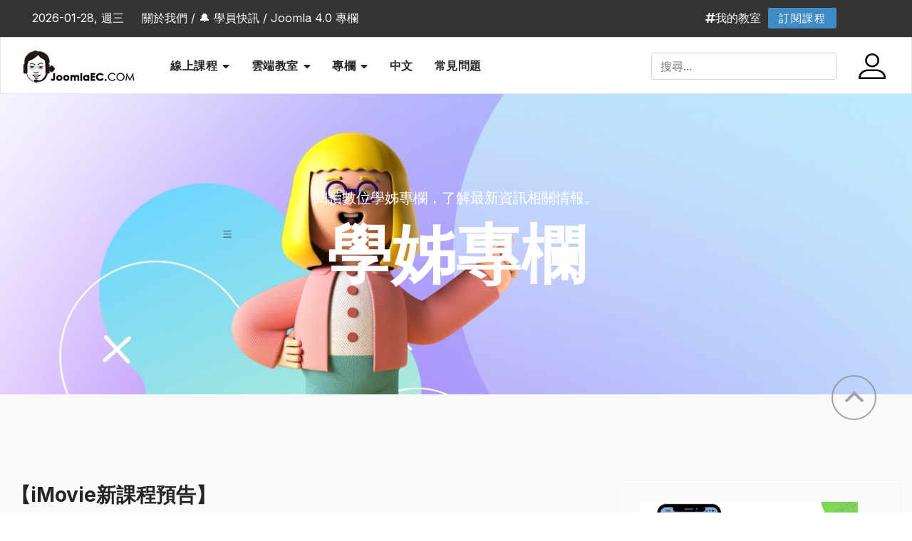

--- FILE ---
content_type: text/html; charset=utf-8
request_url: https://joomlaec.com/%E5%AD%B8%E5%A7%8A%E5%B0%88%E6%AC%84/%E3%80%90imovie%E6%96%B0%E8%AA%B2%E7%A8%8B%E9%A0%90%E5%91%8A%E3%80%91.html
body_size: 60870
content:

<!doctype html>
<html prefix="og: http://ogp.me/ns#" lang="zh-tw" dir="ltr">
    <head>
	<!-- Optimised with Easy Frontend SEO Free - Kubik-Rubik Joomla! Extensions - https://kubik-rubik.de/efseo-easy-frontend-seo -->
        <meta charset="utf-8">
        <meta name="viewport" content="width=device-width, initial-scale=1, shrink-to-fit=no">
        <link rel="canonical" href="https://joomlaec.com/%E5%AD%B8%E5%A7%8A%E5%B0%88%E6%AC%84/%E3%80%90imovie%E6%96%B0%E8%AA%B2%E7%A8%8B%E9%A0%90%E5%91%8A%E3%80%91.html">
        <base href="https://joomlaec.com/%E5%AD%B8%E5%A7%8A%E5%B0%88%E6%AC%84/%E3%80%90imovie%E6%96%B0%E8%AA%B2%E7%A8%8B%E9%A0%90%E5%91%8A%E3%80%91.html" />
	<meta http-equiv="content-type" content="text/html; charset=utf-8" />
	<meta name="keywords" content="&amp;amp, nbsp, 很開心，新課程imovie即將開始，在課程中除了介紹剪輯流程操作，更會進階介紹圖卡與影片圖層的運用，大家期待我們新的影音課程嗎, 需要具備的背景知識, 數位學姊頻道熱烈訂閱中" />
	<meta name="author" content="數位學姊" />
	<meta name="robots" content="index, follow" />
	<meta name="twitter:card" content="summary" />
	<meta property="og:type" content="article" />
	<meta property="og:url" content="https://joomlaec.com/%E5%AD%B8%E5%A7%8A%E5%B0%88%E6%AC%84/%E3%80%90imovie%E6%96%B0%E8%AA%B2%E7%A8%8B%E9%A0%90%E5%91%8A%E3%80%91.html" />
	<meta property="og:title" content="【iMovie新課程預告】 - JoomlaEC 線上影音教學" />
	<meta property="og:description" content="&amp;amp;nbsp; 課前資訊 需要準備的工具/軟體（若購買課程前不清楚版本是否支援，請先留言與我們確認。） 電腦環境 macOS 版 iMovie 10.1.2（如有版本或軟體上的不了解，都可以留言詢問） 提供您可以下載免費官方Apple iMovie全套系列軟體，https://www.apple.com/tw/imovie/ 如果在安裝程式或下載有問題，都可以留言詢問 需要具備的背景知識 本課程是針對完全沒有基礎的人所規劃的，從零開始學習iMovie，一步一步認識影片後製步驟與熟悉iMovie各工具的操作運用。 &amp;amp;nbsp;..." />
	<meta name="description" content="&amp;amp;nbsp; 課前資訊 需要準備的工具/軟體（若購買課程前不清楚版本是否支援，請先留言與我們確認。） 電腦環境 macOS 版 iMovie 10.1.2（如有版本或軟體上的不了解，都可以留言詢問） 提供您可以下載免費官方Apple iMovie全套系列軟體，https://www.apple.com/tw/imovie/ 如果在安裝程式或下載有問題，都可以留言詢問 需要具備的背景知識 本課程是針對完全沒有基礎的人所規劃的，從零開始學習iMovie，一步一步認識影片後製步驟與熟悉iMovie各工具的操作運用。 &amp;amp;nbsp;..." />
	<meta name="generator" content="joomlaec" />
	<title>【iMovie新課程預告】 - JoomlaEC 線上影音教學</title>
	<link href="/images/favicon-152.png" rel="shortcut icon" type="image/vnd.microsoft.icon" />
	<link href="https://joomlaec.com/component/search/?Itemid=1281&amp;layout=blog&amp;catid=184&amp;id=421&amp;format=opensearch" rel="search" title="搜尋 JoomlaEC 線上學習網" type="application/opensearchdescription+xml" />
	<link href="https://joomlaec.com/學姊專欄/【imovie新課程預告】.html" rel="canonical" />
	<link href="/plugins/system/plg_scroll2top/assets/css/plg_scroll2top.css" rel="stylesheet" type="text/css" />
	<link href="/plugins/system/plg_scroll2top/assets/css/ionicons.min.css" rel="stylesheet" type="text/css" />
	<link href="https://cdn.jsdelivr.net/npm/simple-line-icons@2.4.1/css/simple-line-icons.css" rel="stylesheet" type="text/css" />
	<link href="/components/com_k2/css/k2.css?v=2.10.3&b=20200429" rel="stylesheet" type="text/css" />
	<link href="/plugins/system/jce/css/content.css?aa754b1f19c7df490be4b958cf085e7c" rel="stylesheet" type="text/css" />
	<link href="//fonts.googleapis.com/css?family=Open+Sans:100,100i,300,300i,400,400i,500,500i,700,700i,900,900i&amp;display=swap&amp;subset=cyrillic" rel="stylesheet" type="text/css" />
	<link href="//fonts.googleapis.com/css?family=Inter:100,100i,300,300i,400,400i,500,500i,700,700i,900,900i&amp;display=swap&amp;subset=cyrillic" rel="stylesheet" type="text/css" />
	<link href="/templates/edulif/css/bootstrap.min.css" rel="stylesheet" type="text/css" />
	<link href="/templates/edulif/css/font-awesome.min.css" rel="stylesheet" type="text/css" />
	<link href="/templates/edulif/css/fa-v4-shims.css" rel="stylesheet" type="text/css" />
	<link href="/templates/edulif/css/template.css" rel="stylesheet" type="text/css" />
	<link href="/templates/edulif/css/presets/preset3.css" rel="stylesheet" type="text/css" />
	<link href="/templates/edulif/css/custom.css" rel="stylesheet" type="text/css" />
	<link href="/components/com_sppagebuilder/assets/css/font-awesome-5.min.css?f7a307d5d6b1748af3468afbea376c25" rel="stylesheet" type="text/css" />
	<link href="/components/com_sppagebuilder/assets/css/font-awesome-v4-shims.css?f7a307d5d6b1748af3468afbea376c25" rel="stylesheet" type="text/css" />
	<link href="/components/com_sppagebuilder/assets/css/animate.min.css?f7a307d5d6b1748af3468afbea376c25" rel="stylesheet" type="text/css" />
	<link href="/components/com_sppagebuilder/assets/css/sppagebuilder.css?f7a307d5d6b1748af3468afbea376c25" rel="stylesheet" type="text/css" />
	<link href="/media/plg_sociallogin_facebook/css/button.css" rel="stylesheet" type="text/css" />
	<link href="/media/plg_sociallogin_google/css/button.css" rel="stylesheet" type="text/css" />
	<style type="text/css">

		.snip1452.custom:hover,.scrollToTop.snip1452.custom:hover [class^="fa-"]::before,.scrollToTop.snip1452.custom:hover [class*="fa-"]::before{color: #ffffff;}
		.snip1452.custom:hover:after{border-color: #ffffff;}
		.scrollToTop{right: 20px;bottom: 100px;}
		.sppb-btn, .course-lessons .card, .user-reviews .reviewers-name,  .review-message, .user-reviews  .sppb-meta-date, .btn-primary, .splms-teacher-website, .splms-education-institute-meta, .splms-courses-filters-top, .lesson a{font-family: 'Open Sans', sans-serif;}
/* fix akeeba sociallogin facebook button */
.akeeba-sociallogin-link-button-facebook, .akeeba-sociallogin-unlink-button-facebook, .akeeba-sociallogin-button-facebook {
    padding: 8px !important;
}

#gotop_sub span{
    font-size: 13px;
}
#gotop_sub .btn{
    color: #fff;
    background-color: #ff5760;
    margin: 5px 0 5px 0;
    padding: 0px 10px 0px 10px;
    line-height: 30px;
    border: 1px #ff5760 solid;
    border-radius: 5px;
    text-decoration: none;
}
#gotop_sub .btn:hover {
  border-color: #fff;
  background-color: #4448e0;
  letter-spacing: 3px !important;
}
.launch-demo-button .btn-primary {
    line-height: 47px;
    border-radius: 2px;
    font-size: 14px;
    font-weight: 600;
    letter-spacing: 1.3px;
    color: #fff;
    padding: 0 25px;
    text-transform: uppercase;
    background-image: linear-gradient(286deg, #00d3a7, #02c0d0);
    background-color: transparent;
    border-color: transparent;
}
.launch-demo-button .btn-primary:hover {
  color: #fff;
  background-image: linear-gradient(286deg, #02c0d0, #00d3a7);
  border-radius: 2px;
  background-color: transparent;
  border-color: transparent;
}

.btn-subscribe {
    line-height: 32px;
    border-radius: 2px;
    font-size: 15px;
    /*font-weight: 600;*/
    letter-spacing: 1.5px;
    color: #fff;
    padding: 5px 15px;
    margin: 5px 0;
    text-transform: uppercase;
    background-image: linear-gradient(286deg, #3e8bc5, #3e8bc5);
    background-color: transparent;
    border-color: transparent;
}
.btn-subscribe:hover {
  color: #fff;
  background-image: linear-gradient(286deg, #21669a, #3d76a0);
  border-radius: 2px;
  background-color: transparent;
  border-color: transparent;
}

.sp-custom-login.sp-mod-login .info-text img {
  height: 36px;
}

.badge {
    display: inline-block;
    min-width: 10px;
    padding: 3px 7px;
    font-size: 14px;
    font-weight: bold;
    color: #fff;
    line-height: 1;
    vertical-align: baseline;
    white-space: nowrap;
    text-align: center;
    background-color: #777;
    border-radius: 10px;
}
#sp-top-bar {
  font-size: 1rem;
}

.fss_main h1{
    font-size: 22px;
}
.fss_main h2{
    font-size: 18px;
}
.fss_view_announce h2{
   font-size: 25px;
}
.fss_main .media-body h4{
    font-size: 16px;
}
#sp-component h1{
    font-size: 28px;
}
.fss_main td.fss_ticket_row{
    font-size: 13px;
}
.fss_main .control-label{
    font-size: 13px;
}
.fss_main .fileinput-button{
    color: #23cf5f;
    border: 1px solid #23cf5f;
    border-radius: 4px;
    transition: all .15s ease-in-out;
}
.fss_main .fileinput-button:hover{
    color: #fff;
    border: 1px solid transparent;
    background-color: #23cf5f;
}body{font-family: 'Inter', sans-serif;font-size: 16px;font-weight: 400;}
h2{font-family: 'Arial', sans-serif;font-size: 40px;font-weight: 700;}
h3{font-family: 'Arial', sans-serif;font-size: 20px;}
.sp-megamenu-parent > li > a, .sp-megamenu-parent > li > span, .sp-megamenu-parent .sp-dropdown li.sp-menu-item > a{font-family: 'Arial', sans-serif;font-size: 16px;font-weight: 600;}
@media (max-width:767px){.sp-megamenu-parent > li > a, .sp-megamenu-parent > li > span, .sp-megamenu-parent .sp-dropdown li.sp-menu-item > a{font-size: 13px;}
}
#sp-bottom, #sp-bottom-top{font-family: 'Arial', sans-serif;}
.logo-image {height:45px;}.logo-image-phone {height:45px;}#sp-top-bar{ background-color:#343434;color:#ffffff;padding:10px 25px 10px 25px; }#sp-top-bar a{color:#ffffff;}#sp-top-bar a:hover{color:#ffffff;}#sp-section-3{ color:#ffffff; }#sp-bottom-top2{ margin:0px 10px 0px 10px; }
#goog-gt-tt {display:none !important;}
.goog-te-banner-frame {display:none !important;}
.goog-te-menu-value:hover {text-decoration:none !important;}
body {top:0 !important;}
#google_translate_element2 {display:none!important;}

	</style>
	<script type="application/json" class="joomla-script-options new">{"csrf.token":"98d59a572defb3fc4c7293cd47cb790f","system.paths":{"root":"","base":""},"system.keepalive":{"interval":1740000,"uri":"\/component\/ajax\/?format=json"}}</script>
	<script src="/media/jui/js/jquery.min.js?4bd5f61e0c1b4efcf5386d260d43c95b" type="text/javascript"></script>
	<script src="/media/jui/js/jquery-noconflict.js?4bd5f61e0c1b4efcf5386d260d43c95b" type="text/javascript"></script>
	<script src="/media/jui/js/jquery-migrate.min.js?4bd5f61e0c1b4efcf5386d260d43c95b" type="text/javascript"></script>
	<script src="/media/k2/assets/js/k2.frontend.js?v=2.10.3&b=20200429&sitepath=/" type="text/javascript"></script>
	<script src="/media/system/js/caption.js?4bd5f61e0c1b4efcf5386d260d43c95b" type="text/javascript"></script>
	<script src="/media/system/js/core.js?4bd5f61e0c1b4efcf5386d260d43c95b" type="text/javascript"></script>
	<script src="/templates/edulif/js/popper.min.js" type="text/javascript"></script>
	<script src="/templates/edulif/js/bootstrap.min.js" type="text/javascript"></script>
	<script src="/templates/edulif/js/main.js" type="text/javascript"></script>
	<script src="/components/com_sppagebuilder/assets/js/jquery.parallax.js?f7a307d5d6b1748af3468afbea376c25" type="text/javascript"></script>
	<script src="/components/com_sppagebuilder/assets/js/sppagebuilder.js?f7a307d5d6b1748af3468afbea376c25" defer="defer" type="text/javascript"></script>
	<!--[if lt IE 9]><script src="/media/system/js/polyfill.event.js?4bd5f61e0c1b4efcf5386d260d43c95b" type="text/javascript"></script><![endif]-->
	<script src="/media/system/js/keepalive.js?4bd5f61e0c1b4efcf5386d260d43c95b" type="text/javascript"></script>
	<script type="text/javascript">

		var j2storeURL = 'https://joomlaec.com/';
		var e_mailit_config = {display_counter:true,combine_counters:false,FB_appId:'354062935363982',follow_services:{'Facebook':'joomlaec','YouTube_2':'UCt8NIbWyLOoSFue9KKYqQmA'},thanks_message:'追蹤我們!',text_display:'更多',mobile_bar:false,after_share_dialog:false,display_ads:false,hover_pinit:false,popup:true,open_on:'onclick',notrack:true,headline:[],emailit_branding:false,'mobileServices':'Facebook,Line,Skype,Twitter,Copy_Link,EMAILiT'};(function() {	var b=document.createElement('script');	
                                b.type='text/javascript';b.async=true;
	
                                b.src='//www.e-mailit.com/widget/menu3x/js/button.js';
	
                                var c=document.getElementsByTagName('head')[0];	c.appendChild(b) })()
jQuery(function($){ initTooltips(); $("body").on("subform-row-add", initTooltips); function initTooltips (event, container) { container = container || document;$(container).find(".hasTooltip").tooltip({"html": true,"container": "body"});} });jQuery(window).on('load',  function() {
				new JCaption('img.caption');
			});;(function ($) {
	$.ajaxSetup({
		headers: {
			'X-CSRF-Token': Joomla.getOptions('csrf.token')
		}
	});
})(jQuery);template="edulif";
	</script>
	<!-- Start: Google Structured Data -->
            
<script type="application/ld+json">
{
    "@context": "https://schema.org",
    "@type": "BreadcrumbList",
    "itemListElement": [
        {
            "@type": "ListItem",
            "position": 1,
            "name": "Home",
            "item": "https://joomlaec.com/"
        },
        {
            "@type": "ListItem",
            "position": 2,
            "name": "學姊專欄",
            "item": "https://joomlaec.com/學姊專欄.html"
        },
        {
            "@type": "ListItem",
            "position": 3,
            "name": "【iMovie新課程預告】",
            "item": "https://joomlaec.com/%E5%AD%B8%E5%A7%8A%E5%B0%88%E6%AC%84/%E3%80%90imovie%E6%96%B0%E8%AA%B2%E7%A8%8B%E9%A0%90%E5%91%8A%E3%80%91.html"
        }
    ]
}
</script>

<script type="application/ld+json">
{
    "@context": "https://schema.org",
    "@type": "Article",
    "mainEntityOfPage": {
        "@type": "WebPage",
        "@id": "https://joomlaec.com/%E5%AD%B8%E5%A7%8A%E5%B0%88%E6%AC%84/%E3%80%90imovie%E6%96%B0%E8%AA%B2%E7%A8%8B%E9%A0%90%E5%91%8A%E3%80%91.html"
    },
    "headline": "【iMovie新課程預告】",
    "description": "&lt;p&gt;很開心，新課程iMovie即將開始，在課程中除了介紹剪輯流程操作，更會進階介紹圖卡與影片圖層的運用，大家期待我們新的影音課程嗎?希望新的課程能幫助大家更了解剪輯軟體的操作，只要跟著我們的腳步，每個人都能剪出自己的專業影片哦!&lt;/p&gt; &lt;p&gt;&lt;/p&gt;",
    "image": {
        "@type": "ImageObject",
        "url": "https://joomlaec.com/images/digitalk/blog/900-500-01.jpg"
    },
    "author": {
        "@type": "Person",
        "name": "數位學姊"
    },
    "publisher": {
        "@type": "Organization",
        "name": "JoomlaEC 線上學習網",
        "logo": {
            "@type": "ImageObject",
            "url": "https://joomlaec.com/images/logo-joomlaec.png"
        }
    },
    "datePublished": "2018-12-04T15:06:18+08:00",
    "dateCreated": "2018-12-04T15:06:18+08:00",
    "dateModified": "2019-01-31T19:03:21+08:00"
}
</script>
            <!-- End: Google Structured Data -->
<!-- Google tag (gtag.js) -->
<script async src="https://www.googletagmanager.com/gtag/js?id=G-0GBGSM3FV4"></script>
<script>
  window.dataLayer = window.dataLayer || [];
  function gtag(){dataLayer.push(arguments);}
  gtag('js', new Date());

  gtag('config', 'G-0GBGSM3FV4');
</script>
    </head>
    <body class="site helix-ultimate com-content view-article layout-blog task-none itemid-1281 zh-tw ltr sticky-header layout-fluid offcanvas-init offcanvs-position-left">
    
    <div class="body-wrapper">
        <div class="body-innerwrapper">
                        <section id="sp-top-bar"><div class="row"><div id="sp-top1" class="col-lg-9 "><div class="sp-column "><div class="sp-module "><div class="sp-module-content">
<div id="sp-team110" class="sp-date ">
    <div class="row-fluid">
    	<div class="sp-date-wrapper">
    		<span>
	    	2026-01-28, 週三	     	</span>
	     </div>
    </div><!--/.row-fluid-->
</div></div></div><div class="sp-module "><div class="sp-module-content">

<div class="custom"  >
	<div id="gotop_sub">&nbsp;<a title="About Us" class="top-ann-links" href="/about/joomlaec.html">關於我們</a>&nbsp;/&nbsp;<a class="top-ann-links" href="/announce.html">🔔 學員快訊</a>&nbsp;/&nbsp;<a class="top-ann-links" href="/blog/joomla4.html">Joomla 4.0 專欄</a></div></div>
</div></div></div></div><div id="sp-top2" class="col-lg-3 "><div class="sp-column "><div class="sp-module top-register-button"><div class="sp-module-content">

<div class="customtop-register-button"  >
	<div><a title="我的教室" href="/my-classroom.html"><i class="fa fa-hashtag" aria-hidden="true"></i>我的教室</a>&nbsp;&nbsp;<a class="btn-subscribe" title="訂閱課程" href="/courses.html">訂閱課程</a></div></div>
</div></div></div></div></div></section><header id="sp-header"><div class="row"><div id="sp-logo" class="col-7 col-md-3 col-lg-2 "><div class="sp-column "><a id="offcanvas-toggler" aria-label="導覽" class="offcanvas-toggler-left d-block d-lg-none" href="#"><span class="fa fa-bars" aria-hidden="true" title="導覽"></span></a><div class="logo"><a href="/"><img class="logo-image d-none d-lg-inline-block" src="/images/logo-joomlaec.png" alt="JoomlaEC 線上學習網"><img class="logo-image-phone d-inline-block d-lg-none" src="/images/logo-joomlaec.png" alt="JoomlaEC 線上學習網"></a></div></div></div><div id="sp-menu" class="col-2 col-md-7 col-lg-6 d-none d-sm-none d-md-none d-lg-block"><div class="sp-column "><nav class="sp-megamenu-wrapper" role="navigation"><ul class="sp-megamenu-parent menu-animation-fade-down d-none d-lg-block"><li class="sp-menu-item"></li><li class="sp-menu-item sp-has-child"><a  href="/courses.html" >線上課程</a><div class="sp-dropdown sp-dropdown-main sp-menu-right" style="width: 240px;"><div class="sp-dropdown-inner"><ul class="sp-dropdown-items"><li class="sp-menu-item sp-has-child"><a  href="/courses/joomla-categories/gurupcategs/view.html" >Joomla架站課程</a><div class="sp-dropdown sp-dropdown-sub sp-menu-right" style="width: 240px;"><div class="sp-dropdown-inner"><ul class="sp-dropdown-items"><li class="sp-menu-item"><a  href="/courses/joomla-categories/joomla/gurupcategs/view.html" >Joomla</a></li><li class="sp-menu-item"><a  href="/courses/joomla-categories/extensions/gurupcategs/view.html" >擴充套件 Extensions</a></li><li class="sp-menu-item"><a  href="/courses/joomla-categories/business/gurupcategs/view.html" >商業與公司網站</a></li><li class="sp-menu-item"><a  href="/courses/joomla-categories/shopping/gurupcategs/view.html" >線上購物網站</a></li><li class="sp-menu-item"><a  href="/video-classroom.html" >影音教室</a></li><li class="sp-menu-item"><a  href="/courses/joomla-categories/web-notes/gurupcategs/view.html" >網站工作筆記</a></li><li class="sp-menu-item"><a  href="/courses/joomla-categories/輕鬆快速架站，joomla網站的好幫手.html" >輕鬆架站的好幫手</a></li><li class="sp-menu-item"><a  href="/courses/joomla-categories/使用-j2store-pro-建立購物網站.html" >快速建立購物網站</a></li></ul></div></div></li><li class="sp-menu-item sp-has-child"><a  href="/courses/design-categories/gurupcategs/view.html" >digitutor設計課程</a><div class="sp-dropdown sp-dropdown-sub sp-menu-right" style="width: 240px;"><div class="sp-dropdown-inner"><ul class="sp-dropdown-items"><li class="sp-menu-item"><a  href="/courses/design-categories/digitutor設計課程簡介.html" >digitutor課程簡介</a></li><li class="sp-menu-item"><a  href="/courses/design-categories/filmora-video-editor/gurupcategs/view.html" >Filmora 影片剪輯</a></li><li class="sp-menu-item"><a  href="/courses/design-categories/imovie-video-editor/gurupcategs/view.html" >iMovie 影片剪接完全攻略</a></li><li class="sp-menu-item"><a  href="/courses/design-categories/canva-graphic-design/gurupcategs/view.html" >Canva教學 #Canva動畫、圖片製作</a></li><li class="sp-menu-item"><a  href="/courses/design-categories/photoscape-x/gurupcategs/view.html" >PhotoScape X 影像處理技巧</a></li></ul></div></div></li><li class="sp-menu-item sp-has-child"><a  href="#" >Blog&amp;交流</a><div class="sp-dropdown sp-dropdown-sub sp-menu-right" style="width: 240px;"><div class="sp-dropdown-inner"><ul class="sp-dropdown-items"><li class="sp-menu-item"><a  href="/blog.html" >Joomla專欄</a></li><li class="sp-menu-item"></li><li class="sp-menu-item"><a  href="/學姊專欄.html" >數位學姊專欄</a></li></ul></div></div></li><li class="sp-menu-item sp-has-child"><a  href="#" >支援&amp;服務</a><div class="sp-dropdown sp-dropdown-sub sp-menu-right" style="width: 240px;"><div class="sp-dropdown-inner"><ul class="sp-dropdown-items"><li class="sp-menu-item"><a  href="/submitticket.html" >問問題</a></li><li class="sp-menu-item"><a  href="/supporttickets.html" >查看問題單</a></li><li class="sp-menu-item"><a  href="https://joomlaec.com/jtranslate/index.php?option=index2" target="_blank" >中文語言檔系統</a></li><li class="sp-menu-item"><a  href="/courses/支援-服務/downloads.html" >檔案下載區</a></li><li class="sp-menu-item"><a  href="/downloads.html" >檔案下載(學姊專區)</a></li></ul></div></div></li></ul></div></div></li><li class="sp-menu-item sp-has-child"><a  href="/cloudclassroom/live-stream.html" >雲端教室</a><div class="sp-dropdown sp-dropdown-main sp-menu-right" style="width: 240px;"><div class="sp-dropdown-inner"><ul class="sp-dropdown-items"><li class="sp-menu-item sp-has-child"><a  href="/cloudclassroom/live-stream.html" >線上直播教學</a><div class="sp-dropdown sp-dropdown-sub sp-menu-right" style="width: 240px;"><div class="sp-dropdown-inner"><ul class="sp-dropdown-items"><li class="sp-menu-item"><a  href="/cloudclassroom/live-stream.html" >直播教學首頁</a></li><li class="sp-menu-item"><a  href="/cloudclassroom/live-stream/live-stream-calendar.html" >雲端教室行事曆</a></li><li class="sp-menu-item"><a  href="/cloudclassroom/live-stream/如何使用會議室.html" >如何進入直播教室?</a></li><li class="sp-menu-item"><a  href="/cloudclassroom/live-stream/上課投影片與資料.html" >上課投影片與資料</a></li></ul></div></div></li><li class="sp-menu-item sp-has-child"><div class="sp-dropdown sp-dropdown-sub sp-menu-right" style="width: 240px;"><div class="sp-dropdown-inner"><ul class="sp-dropdown-items"><li class="sp-menu-item"><a  href="https://joomlaec.com/shop/shop-categories/courses/%E9%9B%B2%E7%AB%AF%E6%95%99%E5%AE%A4%E4%BA%92%E5%8B%95%E6%95%99%E5%AD%B8%E9%80%9F%E6%88%90%E7%8F%AD.html" >Joomla網站製作實務技巧</a></li></ul></div></div></li></ul></div></div></li><li class="sp-menu-item sp-has-child"><a  href="/blog.html" >專欄</a><div class="sp-dropdown sp-dropdown-main sp-menu-right" style="width: 240px;"><div class="sp-dropdown-inner"><ul class="sp-dropdown-items"><li class="sp-menu-item"><a  href="/blog/joomla4.html" >Joomla 4.0 專欄</a></li><li class="sp-menu-item"><a  href="/blog.html" >JOOMLA架站專欄</a></li><li class="sp-menu-item"><a  href="/學姊專欄.html" >digitutor設計專欄</a></li></ul></div></div></li><li class="sp-menu-item"><a  href="/joomla-translate.html" >中文</a></li><li class="sp-menu-item"></li><li class="sp-menu-item sp-has-child"><div class="sp-dropdown sp-dropdown-main sp-menu-right" style="width: 240px;"><div class="sp-dropdown-inner"><ul class="sp-dropdown-items"><li class="sp-menu-item"></li><li class="sp-menu-item sp-has-child"><a  href="#" >網站製作</a><div class="sp-dropdown sp-dropdown-sub sp-menu-right" style="width: 240px;"><div class="sp-dropdown-inner"><ul class="sp-dropdown-items"><li class="sp-menu-item"><a  href="/shop/網站製作/網站製作方案.html" >網站製作方案</a></li><li class="sp-menu-item"><a  href="https://joomlaec.com/shop/shop-categories/customized-project/shopex-2-%E5%A5%97%E8%A3%9D%E6%90%AD%E9%85%8D%E6%95%B4%E5%90%88%E8%B3%BC%E7%89%A9%E7%B6%B2%E7%AB%99.html" >快速架站套裝整合方案</a></li></ul></div></div></li><li class="sp-menu-item"><a  href="#" >促銷活動</a></li></ul></div></div></li><li class="sp-menu-item sp-has-child"><div class="sp-dropdown sp-dropdown-main sp-menu-right" style="width: 240px;"><div class="sp-dropdown-inner"><ul class="sp-dropdown-items"><li class="sp-menu-item"><a  href="/video-classroom/joomla3.html" >Joomla3</a></li><li class="sp-menu-item"><a  href="/video-classroom/extensions.html" >擴充套件</a></li><li class="sp-menu-item"><a  href="/video-classroom/helix3.html" >Helix3</a></li><li class="sp-menu-item"><a  href="/video-classroom/網站建置.html" >網站建置</a></li></ul></div></div></li><li class="sp-menu-item sp-has-child"><div class="sp-dropdown sp-dropdown-main sp-menu-right" style="width: 240px;"><div class="sp-dropdown-inner"><ul class="sp-dropdown-items"><li class="sp-menu-item"><a  href="/blog.html" >Blog</a></li><li class="sp-menu-item"><a  href="/講師專欄.html" >講師專欄</a></li><li class="sp-menu-item"><a  href="/special.html" >舊專欄文章</a></li></ul></div></div></li><li class="sp-menu-item"><a  href="/faq.html" >常見問題</a></li><li class="sp-menu-item sp-has-child"><div class="sp-dropdown sp-dropdown-main sp-menu-right" style="width: 240px;"><div class="sp-dropdown-inner"><ul class="sp-dropdown-items"><li class="sp-menu-item"><a  href="/students-page/學員快訊.html" >學員快訊</a></li><li class="sp-menu-item"><a  href="/stu-newsletter.html" >學員電子報</a></li></ul></div></div></li></ul></nav></div></div><div id="sp-menu-right" class="col-5 col-md-9 col-lg-4 "><div class="sp-column "><div class="sp-module news365-top-search"><div class="sp-module-content"><div class="search">
	<form action="/學姊專欄.html" method="post">
		<input name="searchword" id="mod-search-searchword114" class="form-control" type="search" placeholder="搜尋...">		<input type="hidden" name="task" value="search">
		<input type="hidden" name="option" value="com_search">
		<input type="hidden" name="Itemid" value="1281">
	</form>
</div>
</div></div><div class="sp-module "><div class="sp-module-content">
<div class="sp-custom-login sp-mod-login">
    <span class="info-text">
        <a href="#login" class="sppb-btn sppb-btn-link" role="button" data-toggle="modal"><img src="https://joomlaec.com/images/demo/author-icon.svg" alt="cart"></a>
    </span>
    
    <!--Modal-->
    <div id="login" class="modal fade" tabindex="-1" role="dialog" aria-labelledby="myModalLabel" aria-hidden="true">
        <div class="modal-dialog modal-dialog-centered">
            <!-- Modal content-->
            <div class="modal-content">
                <div class="modal-header">
                    <button type="button" class="close" data-dismiss="modal" aria-hidden="true"><i class="fa fa-close"></i></button>
                    <h2>Login</h2>
                </div>
                <div class="modal-body">
  					<div class="akeeba-sociallogin-buttons">
    <a class="btn btn-default akeeba-sociallogin-button akeeba-sociallogin-button-facebook hasTooltip"
   id="akeeba-sociallogin-rHvIN4f3p99T-UJ9vo3Ro"
   href="http://www.facebook.com/dialog/oauth?response_type=code&client_id=354062935363982&redirect_uri=https%3A%2F%2Fjoomlaec.com%2Findex.php%3Foption%3Dcom_ajax%26group%3Dsociallogin%26plugin%3Dfacebook%26format%3Draw&scope=public_profile%2Cemail" title="使用您的 Facebook 帳戶登入。如果我們網站上沒有符合的帳戶存在，將會建立一個新帳戶。">
			<img src="/media/plg_sociallogin_facebook/images/fb_white_29.png" alt="" />		使用 Facebook 登入</a>
    <a class="btn btn-default akeeba-sociallogin-button akeeba-sociallogin-button-google hasTooltip"
   id="akeeba-sociallogin-EkQvIYBcnMjb-pe6WLqun"
   href="https://accounts.google.com/o/oauth2/auth?response_type=code&client_id=91763021768-9rf353eq2v04s3j81bsn48l5ljrcc0ap.apps.googleusercontent.com&redirect_uri=https%3A%2F%2Fjoomlaec.com%2Findex.php%3Foption%3Dcom_ajax%26group%3Dsociallogin%26plugin%3Dgoogle%26format%3Draw&scope=profile+email&access_type=online&include_granted_scopes=true&prompt=select_account" title="使用您的 Google 帳戶登入。如果我們網站上沒有符合的帳戶存在，將會建立一個新帳戶。">
			<img src="/media/plg_sociallogin_google/images/google.png" alt="" />		使用 Google 登入</a>
</div>
  <div>&nbsp;</div>
                    <form action="/學姊專欄.html" method="post" id="login-form">
                                            
                        <div id="form-login-username" class="form-group">
                                                            <div class="input-group">
                                    <input id="modlgn-username" type="text" name="username" class="sppb-form-control" tabindex="0" size="18" placeholder="帳號" />
                                </div>
                                                    </div>
                    
                        <div id="form-login-password" class="form-group">
                                                            <div class="input-group">
                                    <input id="modlgn-passwd" type="password" name="password" class="sppb-form-control" tabindex="0" size="18" placeholder="密碼" />
                                </div>
                                                    </div>
                    
                        
                        <div class="remeber-forget-wrap d-flex justify-content-between">
                                                            <div id="form-login-remember" class="form-group form-check">
                                    <input id="modlgn-remember" type="checkbox" name="remember" class="form-check-input" value="yes"/>
                                    <label for="modlgn-remember" class="control-label">記得我</label>
                                </div>
                                                        <div>
                                <a class="forget-pass" href="/registration-form.html?view=reset">
                                忘記你的密碼？</a>
                            </div>
                        </div>
                    
                        <div id="form-login-submit" class="form-group">
                            <button type="submit" tabindex="0" name="Submit" class="sppb-btn sppb-btn-default">登入</button>
                        </div>
                    
                                                <div class="reg-link">
                                                    </div>
                    
                        <input type="hidden" name="option" value="com_users" />
                        <input type="hidden" name="task" value="user.login" />
                        <input type="hidden" name="return" value="aHR0cHM6Ly9qb29tbGFlYy5jb20vJUU1JUFEJUI4JUU1JUE3JThBJUU1JUIwJTg4JUU2JUFDJTg0LyVFMyU4MCU5MGltb3ZpZSVFNiU5NiVCMCVFOCVBQSVCMiVFNyVBOCU4QiVFOSVBMCU5MCVFNSU5MSU4QSVFMyU4MCU5MS5odG1s" />
                        <input type="hidden" name="98d59a572defb3fc4c7293cd47cb790f" value="1" />                    
                                            </form>
                </div><!--/Modal body-->
            </div> <!-- Modal content-->
        </div> <!-- /.modal-dialog -->
    </div><!--/Modal-->
</div>
</div></div></div></div></div></header><section id="sp-section-3"><div class="row"><div id="sp-title" class="col-lg-12 "><div class="sp-column "><div class="sp-page-title"style="background-image: url(/images/digitalk/digitutor_blog_2_10948.jpg);"><div class="container"><h2 class="sp-page-title-heading">學姊專欄</h2><h3 class="sp-page-title-sub-heading">閱讀數位學姊專欄，了解最新資訊相關情報。</h3></div></div></div></div></div></section><section id="sp-main-body"><div class="container"><div class="container-inner"><div class="row"><main id="sp-component" class="col-lg-8 " role="main"><div class="sp-column "><div id="system-message-container">
	</div>
<div class="article-details " itemscope itemtype="https://schema.org/Article">
	<meta itemprop="inLanguage" content="zh-TW">
	
					
	
		
		<div class="article-header">
					<h1 itemprop="headline">
				【iMovie新課程預告】			</h1>
								
		
	</div>
		<div class="article-can-edit d-flex flex-wrap justify-content-between">
				</div>
			<div class="lassons-article-details-content-info-block">
			<div class="article-info">

	
		
		
		
		
					<span class="published" title="發佈: 04 十二月 2018">
	<time datetime="2018-12-04T15:06:18+08:00" itemprop="datePublished">
		04 十二月 2018	</time>
</span>
				
		
	
			
		
			</div>
			<div class="article-social-share">
	<div class="social-share-icon">
		<ul>
											<li>
					<a class="facebook" onClick="window.open('https://www.facebook.com/sharer.php?u=https://joomlaec.com/學姊專欄/【imovie新課程預告】.html','Facebook','width=600,height=300,left='+(screen.availWidth/2-300)+',top='+(screen.availHeight/2-150)+''); return false;" href="https://www.facebook.com/sharer.php?u=https://joomlaec.com/學姊專欄/【imovie新課程預告】.html" title="Facebook">
						<span class="fa fa-facebook"></span>
					</a>
				</li>
																											<li>
					<a class="twitter" title="Twitter" onClick="window.open('https://twitter.com/share?url=https://joomlaec.com/學姊專欄/【imovie新課程預告】.html&amp;text=【iMovie新課程預告】','Twitter share','width=600,height=300,left='+(screen.availWidth/2-300)+',top='+(screen.availHeight/2-150)+''); return false;" href="https://twitter.com/share?url=https://joomlaec.com/學姊專欄/【imovie新課程預告】.html&amp;text=【iMovie新課程預告】">
						<span class="fa fa-twitter"></span>
					</a>
				</li>
																												<li>
						<a class="linkedin" title="LinkedIn" onClick="window.open('https://www.linkedin.com/shareArticle?mini=true&url=https://joomlaec.com/學姊專欄/【imovie新課程預告】.html','Linkedin','width=585,height=666,left='+(screen.availWidth/2-292)+',top='+(screen.availHeight/2-333)+''); return false;" href="https://www.linkedin.com/shareArticle?mini=true&url=https://joomlaec.com/學姊專欄/【imovie新課程預告】.html" >
							<span class="fa fa-linkedin-square"></span>
						</a>
					</li>
										</ul>
		</div>
	</div>
		</div>
	
		
			
		
		
			<div class="article-ratings-social-share d-flex justify-content-end">
			<div class="mr-auto align-self-center">
														<div class="article-ratings" data-id="421">
	<span class="ratings-label">評分</span>
	<div class="rating-symbol">
		<span class="rating-star" data-number="5"></span><span class="rating-star" data-number="4"></span><span class="rating-star" data-number="3"></span><span class="rating-star" data-number="2"></span><span class="rating-star" data-number="1"></span>	</div>
	<span class="fa fa-spinner fa-spin" style="display: none;"></span>
	<span class="ratings-count">(0)</span>
</div>
							</div>
		</div>
	
	<div itemprop="articleBody">
		<p>很開心，新課程iMovie即將開始，在課程中除了介紹剪輯流程操作，更會進階介紹圖卡與影片圖層的運用，大家期待我們新的影音課程嗎?希望新的課程能幫助大家更了解剪輯軟體的操作，只要跟著我們的腳步，每個人都能剪出自己的專業影片哦!</p>
<p></p>
 
<p>&nbsp;<img src="/images/digitalk/blog/900-500-01.jpg" alt="900 500 01" /></p>
<h1><span style="color: #808080;"><strong>課前資訊</strong></span></h1>
<hr />
<p>需要準備的工具/軟體（若購買課程前不清楚版本是否支援，請先留言與我們確認。）</p>
<p><i class="fa fa-arrow-circle-right" aria-hidden="true"></i> <strong>電腦環境</strong></p>
<p>macOS 版 iMovie 10.1.2（如有版本或軟體上的不了解，都可以留言詢問）</p>
<p>提供您可以下載免費官方Apple iMovie全套系列軟體，<br /><a href="https://www.apple.com/tw/imovie/" target="_blank" rel="noopener">https://www.apple.com/tw/imovie/</a></p>
<p>如果在安裝程式或下載有問題，都可以留言詢問</p>
<p><i class="fa fa-arrow-circle-right" aria-hidden="true"></i> <strong>需要具備的背景知識</strong></p>
<p>本課程是針對完全沒有基礎的人所規劃的，從零開始學習iMovie，一步一步認識影片後製步驟與熟悉iMovie各工具的操作運用。</p>
<p>&nbsp;</p>
<p><i class="fa fa-arrow-circle-right" aria-hidden="true"></i> <strong>課程期間</strong><br />以期間收費，訂閱數位學姊即可學習PhotoScape X及iMovie全部課程內容。</p>
<p>&nbsp;</p>
<p><i class="fa fa-arrow-circle-right" aria-hidden="true"></i> <strong>哪些人適合這堂課？</strong></p>
<p>想要為履歷表增加創意表現的你<br />想要剪影片推廣商品的你<br />想要為生活或週末旅行增加不一樣回憶的你<br />想要在提案時以影片擊敗其他提案者的你<br />想要學習剪影片來增加職場競爭力的你<br />想要分享興趣成為 youtuber 的你<br />想要靠自己剪的影片感動對方並求婚成功的你<br />想要記錄一切美好生活投入興趣的你<br />或者像我一樣單純的喜歡拍攝、想學習剪輯的你</p>
<p>專業不是天份而是激發潛能＆學習技巧的累積，如果您對上面的回答都是肯定的，那麼您來對地方了！ <br />歡迎加入數位學姊，學習的同時也玩得開心！ 我已經迫不及待看到大家完成的完美剪輯作品了！</p>
<p><br /><br /></p>
<p><a href="/digitalk/digitalk-pricing-table.html">數位學姊</a>頻道熱烈訂閱中，喜歡我們的影片嗎? 馬上訂閱<a href="/digitalk/digitalk-pricing-table.html">數位學姊</a>方案，可以觀看其他完整的教學內容哦!</p>
<p>&nbsp;</p>
<p>&nbsp;</p><div class="e-mailit_toolbox square size32" data-emailit-url='https://joomlaec.com/學姊專欄/【imovie新課程預告】.html' data-emailit-title='【iMovie新課程預告】'>
<div class="e-mailit_btn_Facebook"></div>
<div class="e-mailit_btn_Line"></div>
<div class="e-mailit_btn_Skype"></div>
<div class="e-mailit_btn_Twitter"></div>
<div class="e-mailit_btn_Copy_Link"></div>
<div class="e-mailit_btn_EMAILiT"></div></div>
	</div>

	
	
				
				
		
	

	<ul class="pager pagenav">
	<li class="previous">
		<a class="hasTooltip" title="iMovie新課程，開始囉!" aria-label="上一篇文章：iMovie新課程，開始囉!" href="/學姊專欄/imovie新課程，開始囉.html" rel="prev">
			<span class="icon-chevron-left" aria-hidden="true"></span> <span aria-hidden="true">上一篇</span>		</a>
	</li>
	<li class="next">
		<a class="hasTooltip" title="JOOMLA+數位學姊整合方案" aria-label="下一篇文章：JOOMLA+數位學姊整合方案" href="/學姊專欄/joomla-數位學姊整合方案.html" rel="next">
			<span aria-hidden="true">下一篇</span> <span class="icon-chevron-right" aria-hidden="true"></span>		</a>
	</li>
</ul>
	
				</div>


<div class="related-article-list-container">
    <h3 class="related-article-title"> 相關文章 </h3>
     
    <div class="article-list related-article-list">
        <div class="row">
             
                <div class="col-md-4">            
                <div class="article">
    		

	<div class="article-header">
					<h2>
									<a href="/學姊專欄/google-map-終於有機車導航！.html">
						Google map 終於有機車導航！					</a>
							</h2>
		
		
		
			</div>
<div class="article-info">
                    <span class="published" title="發佈: 01 八月 2018">
	<time datetime="2018-08-01T18:17:20+08:00">
		01 八月 2018	</time>
</span>
    </div>        

</div>                </div>
             
                <div class="col-md-4">            
                <div class="article">
    		

	<div class="article-header">
					<h2>
									<a href="/學姊專欄/google翻譯-必勝.html">
						Google翻譯，翻譯必勝!!					</a>
							</h2>
		
		
		
			</div>
<div class="article-info">
                    <span class="published" title="發佈: 20 七月 2018">
	<time datetime="2018-07-20T23:16:40+08:00">
		20 七月 2018	</time>
</span>
    </div>        

</div>                </div>
             
                <div class="col-md-4">            
                <div class="article">
    		

	<div class="article-header">
					<h2>
									<a href="/學姊專欄/記事好幫手-google-keep.html">
						記事好幫手 Google Keep					</a>
							</h2>
		
		
		
			</div>
<div class="article-info">
                    <span class="published" title="發佈: 18 七月 2018">
	<time datetime="2018-07-18T19:00:21+08:00">
		18 七月 2018	</time>
</span>
    </div>        

</div>                </div>
             
                <div class="col-md-4">            
                <div class="article">
    		

	<div class="article-header">
					<h2>
									<a href="/學姊專欄/史上最強的繪畫板.html">
						是史上最強的繪畫板無誤！					</a>
							</h2>
		
		
		
			</div>
<div class="article-info">
                    <span class="published" title="發佈: 13 七月 2018">
	<time datetime="2018-07-13T21:35:19+08:00">
		13 七月 2018	</time>
</span>
    </div>        

</div>                </div>
                    </div>
    </div>
        </div></div></main><aside id="sp-right" class="col-lg-4 "><div class="sp-column "><div class="sp-module "><div class="sp-module-content">

<div class="custom"  >
	<p><a href="https://uucar.in/" target="_blank" rel="noopener"><img src="/images/2023/10/17/line-oa.png" width="305" height="163" alt="LINE 官方帳號設計" title="uucar 救援小英雄" /></a></p>
<h3><a href="https://www.echia.net/line/linebiz" target="_blank" rel="noopener"><strong>EC9 LINE官方帳號設計</strong></a></h3>
<p>#LINE OA<br /><a href="https://www.echia.net/services/line/line-api-%E6%A8%A1%E7%B5%84%E7%A8%8B%E5%BC%8F" target="_blank" rel="noopener">#LINE API 外掛模組</a><br /><a href="https://www.echia.net/line/linebiz" target="_blank" rel="noopener">#LINE 官方帳號設計</a><br />#LINE官方帳號與Web程式串接</p>
<p>&nbsp;</p></div>
</div></div></div></aside></div></div></div></section><section id="sp-bottom-top2"><div class="row"><div id="sp-bottom-top2" class="col-lg-12 "><div class="sp-column "><div class="sp-module "><div class="sp-module-content">

<div class="custom"  >
	<p><img style="float: right;" src="/images/home/payment_fm_pay.png" alt="payment fm pay" /><img style="float: right; padding-right: 10px;" src="/images/home/payment_711_pay.png" alt="payment 711 pay" /><img style="float: right; padding-right: 10px;" src="/images/home/payment_ecpay.png" alt="payment ecpay" /><img style="float: right; padding-right: 10px;" src="/images/home/payment_paypal.png" alt="payment paypal" /><img style="float: right; padding-right: 10px;" src="/images/home/payment_master.png" alt="payment master" /><img style="float: right; padding-right: 10px;" src="/images/home/payment_visa.png" alt="payment visa" /></p></div>
</div></div><div class="sp-module "><div class="sp-module-content">
  <!-- Load Facebook SDK for JavaScript -->
 <div id="fb-root"></div>
<script>(function(d, s, id) {
  var js, fjs = d.getElementsByTagName(s)[0];
  if (d.getElementById(id)) return;
  js = d.createElement(s); js.id = id;
  js.src = "//connect.facebook.net/zh_TW/sdk.js#xfbml=1&version=v2.8";
  fjs.parentNode.insertBefore(js, fjs);}
  (document, 'script', 'facebook-jssdk'));</script>




  <div class="fb-like" 
    data-layout="standard" 
    data-action="like" 
    data-show-faces="false"
    data-colorscheme="light"
    data-share="true"
    data-width="360"
    data-size="small">
   
   
  </div>
</div></div></div></div></div></section><section id="sp-bottom"><div class="container"><div class="container-inner"><div class="row"><div id="sp-bottom1" class="col-6 col-sm-6 col-md-6 col-lg-3 "><div class="sp-column "><div class="sp-module "><h3 class="sp-module-title">關於</h3><div class="sp-module-content"><ul class="menu">
<li class="item-1132"><a href="/about/joomlaec.html" >JoomlaEC</a></li><li class="item-1133"><a href="/about/terms.html" >服務條款</a></li><li class="item-1134"><a href="/about/privacy.html" >隱私權政策</a></li><li class="item-1477"><a href="/faq.html" >常見問題</a></li><li class="item-1408"><a href="/about/joomlaec-timeline.html" >JoomlaEC時間地圖</a></li><li class="item-1518"><a href="/快速架站使用條款.html" >快速架站使用條款</a></li><li class="item-1598"><a href="/rating.html" >給予我們評價</a></li><li class="item-1877"><a href="/newsletter-subscription.html" >訂閱電子報</a></li><li class="item-1948"><a href="/joomla-translate.html" >繁體中文語言檔系統</a></li><li class="item-2132"><a href="/affiliates.html" >聯盟行銷計劃</a></li></ul>
</div></div></div></div><div id="sp-bottom2" class="col-6 col-lg-2 "><div class="sp-column "><div class="sp-module "><h3 class="sp-module-title">Joomla架站課程</h3><div class="sp-module-content"><ul class="menu">
<li class="item-1136"><a href="https://joomlaec.com/courses/joomla-categories/joomla/guruPcategs/4/view.html" >Joomla</a></li><li class="item-1137"><a href="https://joomlaec.com/courses/joomla-categories/extensions/guruPcategs/3/view.html" >擴充套件</a></li><li class="item-1138"><a href="https://joomlaec.com/courses/joomla-categories/business/guruPcategs/11/view.html" >商業與公司網站</a></li><li class="item-1337"><a href="https://joomlaec.com/courses/joomla-categories/shopping/guruPcategs/12/view.html" >線上購物網站</a></li><li class="item-1790"><a href="https://joomlaec.com/courses/joomla-categories/web-notes/guruPcategs/23/view.html" >網站工作筆記</a></li></ul>
</div></div><div class="sp-module "><h3 class="sp-module-title">影音教室</h3><div class="sp-module-content"><ul class="menu">
<li class="item-1139"><a href="/video-classroom/126-joomla3.html" >Joomla3</a></li><li class="item-1140"><a href="/video-classroom/129-extensions.html" >擴充套件</a></li><li class="item-1141"><a href="/video-classroom/127-網站建置.html" >網站建置</a></li><li class="item-1142"><a href="/video-classroom/155-helix3.html" >Helix3</a></li></ul>
</div></div></div></div><div id="sp-bottom3" class="col-sm-6 col-lg-2 "><div class="sp-column "><div class="sp-module "><h3 class="sp-module-title">架站專欄</h3><div class="sp-module-content"><ul class="menu">
<li class="item-1503"><a href="/blog/快速架站.html" >快速架站</a></li><li class="item-1143"><a href="/blog/系統管理.html" >系統管理</a></li><li class="item-1144"><a href="/blog/joomla與網站管理.html" >Joomla與網站管理</a></li><li class="item-1435"><a href="/blog/joomla4.html" >Joomla 4.0</a></li><li class="item-1145"><a href="/blog/網站製作與網頁設計.html" >網站製作與網頁設計</a></li><li class="item-1146"><a href="/blog/擴充套件.html" >擴充套件</a></li><li class="item-1147"><a href="/blog/實例應用.html" >實例應用</a></li><li class="item-1148"><a href="/blog/佈景主題-模板.html" >佈景主題(模板)</a></li><li class="item-1149"><a href="/blog/helix專區.html" >Helix專區</a></li><li class="item-1150"><a href="/blog/中文化-繁體.html" >中文化(繁體)</a></li><li class="item-1151"><a href="/blog/新聞訊息.html" >新聞訊息</a></li><li class="item-1152"><a href="/blog/課程訊息.html" >課程訊息</a></li></ul>
</div></div></div></div><div id="sp-bottom4" class="col-sm-6 col-lg-3 "><div class="sp-column "><div class="sp-module "><h3 class="sp-module-title">設計類課程</h3><div class="sp-module-content"><ul class="menu">
<li class="item-1789"><a href="/courses/design-categories/filmora-video-editor/guruPcategs/22/view.html?controller=guruPcategs" >Filmora 影片剪輯</a></li><li class="item-1420"><a href="/courses/design-categories/imove-video-editor/guruPcategs/16/view.html?controller=guruPcategs" >iMovie 影片剪接完全攻略</a></li><li class="item-1513"><a href="/courses/design-categories/canva-graphic-design/guruPcategs/20/view.html?controller=guruPcategs" >Canva教學 #Canva動畫、圖片製作</a></li><li class="item-1826"><a href="/courses/design-categories/photoscape-x/guruPcategs/15/view.html?controller=guruPcategs" >PhotoScape X 影像處理技巧</a></li><li class="item-1827"><a href="/courses/design-categories/digitutor設計課程簡介.html" >digitutor 設計課程簡介</a></li></ul>
</div></div><div class="sp-module "><h3 class="sp-module-title">學姊專區</h3><div class="sp-module-content"><ul class="menu">
<li class="item-1281 current active"><a href="/學姊專欄.html" >學姊專欄</a></li><li class="item-1278"><a href="/downloads.html" >檔案下載</a></li><li class="item-1293"><a href="/shop/shop-categories/courses/digitutor設計類課程.html" >訂閱課程</a></li></ul>
</div></div><div class="sp-module "><h3 class="sp-module-title">LINE 官方帳號設計</h3><div class="sp-module-content"><ul class="menu">
<li class="item-2137"><a href="https://www.echia.net/line/linebiz" target="_blank" rel="noopener noreferrer">LINE 官方帳號設計</a></li><li class="item-2138"><a href="https://ec9.app/ec9/module-list" target="_blank" rel="noopener noreferrer">LINE 外掛模組</a></li><li class="item-2139"><a href="https://ec9.app/pricing" target="_blank" rel="noopener noreferrer">EC9 管理系統 - LINE API</a></li></ul>
</div></div></div></div><div id="sp-bottom5" class="col-lg-2 "><div class="sp-column "><div class="sp-module "><h3 class="sp-module-title">加入LINE好友</h3><div class="sp-module-content">

<div class="custom"  >
	<p><a href="https://line.me/R/ti/p/@550qoxgc"><img src="/images/LINE_zh-Hant.png" alt="line pic" width="180" height="56" /></a><br /><br />給你最新的學習情報！</p>
<p>服務專線：04-23209259</p>
<p>&nbsp;</p></div>
</div></div><div class="sp-module "><div class="sp-module-content">

<script type="text/javascript">
/* <![CDATA[ */
function GTranslateGetCurrentLang() {var keyValue = document.cookie.match('(^|;) ?googtrans=([^;]*)(;|$)');return keyValue ? keyValue[2].split('/')[2] : null;}
function GTranslateFireEvent(element,event){try{if(document.createEventObject){var evt=document.createEventObject();element.fireEvent('on'+event,evt)}else{var evt=document.createEvent('HTMLEvents');evt.initEvent(event,true,true);element.dispatchEvent(evt)}}catch(e){}}
function doGTranslate(lang_pair){if(lang_pair.value)lang_pair=lang_pair.value;if(lang_pair=='')return;var lang=lang_pair.split('|')[1];if(GTranslateGetCurrentLang() == null && lang == lang_pair.split('|')[0])return;if(typeof ga!='undefined'){ga('send', 'event', 'GTranslate', lang, location.hostname+location.pathname+location.search);}else{if(typeof _gaq!='undefined')_gaq.push(['_trackEvent', 'GTranslate', lang, location.hostname+location.pathname+location.search]);}var teCombo;var sel=document.getElementsByTagName('select');for(var i=0;i<sel.length;i++)if(sel[i].className=='goog-te-combo')teCombo=sel[i];if(document.getElementById('google_translate_element2')==null||document.getElementById('google_translate_element2').innerHTML.length==0||teCombo.length==0||teCombo.innerHTML.length==0){setTimeout(function(){doGTranslate(lang_pair)},500)}else{teCombo.value=lang;GTranslateFireEvent(teCombo,'change');GTranslateFireEvent(teCombo,'change')}}
/* ]]> */
</script>
<div id="google_translate_element2"></div>
<script type="text/javascript">function googleTranslateElementInit2() {new google.translate.TranslateElement({pageLanguage: 'zh-TW', autoDisplay: false}, 'google_translate_element2');}</script>
<script type="text/javascript" src="//translate.google.com/translate_a/element.js?cb=googleTranslateElementInit2"></script>

<select onchange="doGTranslate(this);" class="notranslate"><option value="">Select Language</option><option value="zh-TW|zh-TW" style="font-weight:bold;">Chinese (Traditional)</option><option value="zh-TW|zh-CN" style="">Chinese (Simplified)</option><option value="zh-TW|en" style="">English</option><option value="zh-TW|ja" style="">Japanese</option><option value="zh-TW|ko" style="">Korean</option></select></div></div></div></div></div></div></div></section><footer id="sp-footer"><div class="container"><div class="container-inner"><div class="row"><div id="sp-footer1" class="col-lg-6 "><div class="sp-column "><span class="sp-copyright">© 2013 - 2026 JoomlaEC 線上學習網. All Rights Reserved.</span></div></div><div id="sp-footer2" class="col-lg-6 "><div class="sp-column "><div class="sp-module "><div class="sp-module-content"><div class="mod-sppagebuilder  sp-page-builder" data-module_id="403">
	<div class="page-content">
		<div id="section-id-1678463585441" class="sppb-section" ><div class="sppb-container-inner"><div class="sppb-row"><div class="sppb-col-md-12" id="column-wrap-id-1678463585440"><div id="column-id-1678463585440" class="sppb-column" ><div class="sppb-column-addons"><div id="sppb-addon-wrapper-1678463585444" class="sppb-addon-wrapper"><div id="sppb-addon-1678463585444" class="clearfix "     ><div class="sppb-addon sppb-addon-text-block sppb-text-right "><div class="sppb-addon-content"><p>管理維護： <a href="https://www.echia.net/" target="_blank" rel="noopener">宜佳網路科技有限公司</a><br />統一編號： 28375859</p></div></div><style type="text/css">#sppb-addon-wrapper-1678463585444 {
margin:0px 0px 0px 0px;}
#sppb-addon-1678463585444 {
	box-shadow: 0 0 0 0 #ffffff;
}
#sppb-addon-1678463585444 {
}
#sppb-addon-1678463585444.sppb-element-loaded {
}
@media (min-width: 768px) and (max-width: 991px) {#sppb-addon-1678463585444 {}}@media (max-width: 767px) {#sppb-addon-1678463585444 {}}</style><style type="text/css">@media (min-width: 768px) and (max-width: 991px) {}@media (max-width: 767px) {}</style></div></div></div></div></div></div></div></div><style type="text/css">.sp-page-builder .page-content #section-id-1678463585441{padding-top:0px;padding-right:0px;padding-bottom:0px;padding-left:0px;margin-top:0px;margin-right:0px;margin-bottom:0px;margin-left:0px;box-shadow:0 0 0 0 #ffffff;}#column-id-1678463585440{box-shadow:0 0 0 0 #fff;}</style>	</div>
</div>
</div></div></div></div></div></div></div></footer>        </div>
    </div>

    <!-- Off Canvas Menu -->
    <div class="offcanvas-overlay"></div>
    <div class="offcanvas-menu">
        <a href="#" class="close-offcanvas"><span class="fa fa-remove"></span></a>
        <div class="offcanvas-inner">
                            <div class="sp-module "><h3 class="sp-module-title">Search</h3><div class="sp-module-content"><div class="search">
	<form action="/學姊專欄.html" method="post">
		<input name="searchword" id="mod-search-searchword35" class="form-control" type="search" placeholder="搜尋...">		<input type="hidden" name="task" value="search">
		<input type="hidden" name="option" value="com_search">
		<input type="hidden" name="Itemid" value="1281">
	</form>
</div>
</div></div><div class="sp-module "><div class="sp-module-content"><ul class="menu">
<li class="item-630 menu-deeper menu-parent"><a href="/courses.html" >線上課程<span class="menu-toggler"></span></a><ul class="menu-child"><li class="item-1296 menu-deeper menu-parent"><a href="/courses/joomla-categories/gurupcategs/view.html" >Joomla架站課程<span class="menu-toggler"></span></a><ul class="menu-child"><li class="item-739"><a href="/courses/joomla-categories/joomla/gurupcategs/view.html" >Joomla</a></li><li class="item-740"><a href="/courses/joomla-categories/extensions/gurupcategs/view.html" >擴充套件 Extensions</a></li><li class="item-741"><a href="/courses/joomla-categories/business/gurupcategs/view.html" >商業與公司網站</a></li><li class="item-1336"><a href="/courses/joomla-categories/shopping/gurupcategs/view.html" >線上購物網站</a></li><li class="item-1297"><a href="/video-classroom.html" >影音教室</a></li><li class="item-1719"><a href="/courses/joomla-categories/web-notes/gurupcategs/view.html" >網站工作筆記</a></li><li class="item-1411"><a href="/courses/joomla-categories/輕鬆快速架站，joomla網站的好幫手.html" >輕鬆架站的好幫手</a></li><li class="item-1412"><a href="/courses/joomla-categories/使用-j2store-pro-建立購物網站.html" >快速建立購物網站</a></li></ul></li><li class="item-1522 menu-deeper menu-parent"><a href="/courses/design-categories/gurupcategs/view.html" >digitutor設計課程<span class="menu-toggler"></span></a><ul class="menu-child"><li class="item-1791"><a href="/courses/design-categories/digitutor設計課程簡介.html" >digitutor課程簡介</a></li><li class="item-1704"><a href="/courses/design-categories/filmora-video-editor/gurupcategs/view.html" >Filmora 影片剪輯</a></li><li class="item-1526"><a href="/courses/design-categories/imovie-video-editor/gurupcategs/view.html" >iMovie 影片剪接完全攻略</a></li><li class="item-1523"><a href="/courses/design-categories/canva-graphic-design/gurupcategs/view.html" >Canva教學 #Canva動畫、圖片製作</a></li><li class="item-1525"><a href="/courses/design-categories/photoscape-x/gurupcategs/view.html" >PhotoScape X 影像處理技巧</a></li></ul></li><li class="item-1319 menu-deeper menu-parent"><a href="#" >Blog&amp;交流<span class="menu-toggler"></span></a><ul class="menu-child"><li class="item-1320"><a href="/blog.html" >Joomla專欄</a></li><li class="item-1527"><a href="/學姊專欄.html" >數位學姊專欄</a></li></ul></li><li class="item-1333 menu-deeper menu-parent"><a href="#" >支援&amp;服務<span class="menu-toggler"></span></a><ul class="menu-child"><li class="item-733"><a href="/submitticket.html" >問問題</a></li><li class="item-734"><a href="/supporttickets.html" >查看問題單</a></li><li class="item-1328"><a href="https://joomlaec.com/jtranslate/index.php?option=index2" target="_blank" rel="noopener noreferrer">中文語言檔系統</a></li><li class="item-1643"><a href="/courses/支援-服務/downloads.html" >檔案下載區</a></li><li class="item-1528"><a href="/downloads.html" >檔案下載(學姊專區)</a></li></ul></li></ul></li><li class="item-1389 menu-deeper menu-parent"><a href="/cloudclassroom/live-stream.html" >雲端教室<span class="menu-toggler"></span></a><ul class="menu-child"><li class="item-1376 menu-deeper menu-parent"><a href="/cloudclassroom/live-stream.html" >線上直播教學<span class="menu-toggler"></span></a><ul class="menu-child"><li class="item-1405"><a href="/cloudclassroom/live-stream.html" >直播教學首頁</a></li><li class="item-1377"><a href="/cloudclassroom/live-stream/live-stream-calendar.html" >雲端教室行事曆</a></li><li class="item-1388"><a href="/cloudclassroom/live-stream/如何使用會議室.html" >如何進入直播教室?</a></li><li class="item-1409"><a href="/cloudclassroom/live-stream/上課投影片與資料.html" >上課投影片與資料</a></li></ul></li></ul></li><li class="item-1793 menu-deeper menu-parent"><a href="/blog.html" >專欄<span class="menu-toggler"></span></a><ul class="menu-child"><li class="item-2128"><a href="/blog/joomla4.html" >Joomla 4.0 專欄</a></li><li class="item-2065"><a href="/blog.html" >JOOMLA架站專欄</a></li><li class="item-2066"><a href="/學姊專欄.html" >digitutor設計專欄</a></li></ul></li><li class="item-1844"><a href="/joomla-translate.html" >中文</a></li><li class="item-1368"><a href="/faq.html" >常見問題</a></li></ul>
</div></div>
                    </div>
    </div>

    <meta name="google-site-verification" content="mp27zG7cKX6iJge4p7vTO9vkoTolIWqGAxQTcjmEAdk" />

<!--Start of Tawk.to Script-->
<script type="text/javascript">
var Tawk_API=Tawk_API||{}, Tawk_LoadStart=new Date();
(function(){
var s1=document.createElement("script"),s0=document.getElementsByTagName("script")[0];
s1.async=true;
s1.src='https://embed.tawk.to/5b83ccc8f31d0f771d842b2f/default';
s1.charset='UTF-8';
s1.setAttribute('crossorigin','*');
s0.parentNode.insertBefore(s1,s0);
})();
</script>
<!--End of Tawk.to Script-->

    
    
    <!-- Go to top -->
            
<!-- Scroll to Top -->
<script src="/plugins/system/plg_scroll2top/assets/js/plg_scroll2top.js" type="text/javascript"></script>
<a href="#" class="scrollToTop snip1452 medium blue" data-scroll="top"><i class="ion-chevron-up"></i></a>
<!-- End Scroll to Top -->
</body>
</html>

--- FILE ---
content_type: text/css; charset=utf-8
request_url: https://joomlaec.com/templates/edulif/css/presets/preset3.css
body_size: 845
content:
body,.sp-preloader{background-color:#FFFFFF;color:#252525}.sp-preloader>div{background:#0fa89d}.sp-preloader>div:after{background:#FFFFFF}#sp-top-bar{background:#333333;color:#AAAAAA}#sp-top-bar a{color:#AAAAAA}#sp-header{background:#FFFFFF}#sp-header.header-sticky{background:rgba(255, 255, 255, 0.95)}a{color:#0fa89d}a:hover,a:focus,a:active{color:#044CD0}.tags>li{display:inline-block}.tags>li a{color:#1b1b1b}.tags>li a:hover{background:#044CD0}.article-social-share .social-share-icon ul li a{color:#95a3ae}.article-social-share .social-share-icon ul li a:hover,.article-social-share .social-share-icon ul li a:focus{color:#0fa89d}.pager>li a{border:1px solid #ededed;color:#252525}.sp-reading-progress-bar{background-color:#0fa89d}.sp-megamenu-parent>li>a{color:#252525}.sp-megamenu-parent>li:hover>a{color:#0fa89d}.sp-megamenu-parent>li.active>a,.sp-megamenu-parent>li.active:hover>a{color:#0fa89d}.sp-megamenu-parent .sp-dropdown .sp-dropdown-inner{background:#FFFFFF}.sp-megamenu-parent .sp-dropdown li.sp-menu-item>a{color:#252525}.sp-megamenu-parent .sp-dropdown li.sp-menu-item>a:hover{color:#0fa89d}.sp-megamenu-parent .sp-dropdown li.sp-menu-item.active>a{color:#0fa89d}.sp-megamenu-parent .sp-mega-group>li>a{color:#252525}#offcanvas-toggler>.fa{color:#252525}#offcanvas-toggler>.fa:hover,#offcanvas-toggler>.fa:focus,#offcanvas-toggler>.fa:active{color:#0fa89d}.offcanvas-menu{background-color:#FFFFFF;color:#252525}.offcanvas-menu .offcanvas-inner .sp-module ul>li a,.offcanvas-menu .offcanvas-inner .sp-module ul>li span{color:#252525}.offcanvas-menu .offcanvas-inner .sp-module ul>li a:hover,.offcanvas-menu .offcanvas-inner .sp-module ul>li a:focus,.offcanvas-menu .offcanvas-inner .sp-module ul>li span:hover,.offcanvas-menu .offcanvas-inner .sp-module ul>li span:focus{color:#0fa89d}.offcanvas-menu .offcanvas-inner .sp-module ul>li.menu-parent>a>.menu-toggler,.offcanvas-menu .offcanvas-inner .sp-module ul>li.menu-parent>.menu-separator>.menu-toggler{color:rgba(37, 37, 37, 0.5)}.offcanvas-menu .offcanvas-inner .sp-module ul>li ul li a{color:rgba(37, 37, 37, 0.8)}.btn-primary,.sppb-btn-primary{border-color:#0fa89d;background-color:#0fa89d}.btn-primary:hover,.sppb-btn-primary:hover{border-color:#044CD0;background-color:#044CD0}ul.social-icons>li a:hover{color:#0fa89d}.layout-boxed .body-innerwrapper{background:#FFFFFF}.sp-module ul>li>a{color:#252525}.sp-module ul>li>a:hover{color:#0fa89d}.sp-module .latestnews>div>a{color:#252525}.sp-module .latestnews>div>a:hover{color:#0fa89d}.sp-module .tagscloud .tag-name:hover{background:#0fa89d}.search .btn-toolbar button{background:#0fa89d}#sp-footer,#sp-bottom,#sp-bottom-top{background:#171717;color:#FFFFFF}#sp-footer a,#sp-bottom a,#sp-bottom-top a{color:#A2A2A2}#sp-footer a:hover,#sp-footer a:active,#sp-footer a:focus,#sp-bottom a:hover,#sp-bottom a:active,#sp-bottom a:focus,#sp-bottom-top a:hover,#sp-bottom-top a:active,#sp-bottom-top a:focus{color:#FFFFFF}#sp-footer{background:#0f0f0f}#sp-bottom .sp-module-content .latestnews>li>a>span{color:#FFFFFF}.sp-comingsoon body{background-color:#0fa89d}.pagination>li>a,.pagination>li>span{color:#252525}.pagination>li>a:hover,.pagination>li>a:focus,.pagination>li>span:hover,.pagination>li>span:focus{color:#252525}.pagination>.active>a,.pagination>.active>span{border-color:#0fa89d;background-color:#0fa89d}.pagination>.active>a:hover,.pagination>.active>a:focus,.pagination>.active>span:hover,.pagination>.active>span:focus{border-color:#0fa89d;background-color:#0fa89d}.error-code,.coming-soon-number{color:#0fa89d}

--- FILE ---
content_type: text/css; charset=utf-8
request_url: https://joomlaec.com/templates/edulif/css/custom.css
body_size: 460
content:
/* fix akeeba sociallogin facebook button */
.akeeba-sociallogin-link-button-facebook, .akeeba-sociallogin-unlink-button-facebook, .akeeba-sociallogin-button-facebook {
    padding: 8px !important;
}

.fss_mod_announcements a:link{
color: #999;
font-weight: normai;
}
.fss_mod_announcements a:hover{
color: #fff;
}
.fss_mod_announcements a:visited{
color: #999;
}

.btn-subscribe {
    line-height: 32px;
    border-radius: 2px;
    font-size: 15px;
    /*font-weight: 600;*/
    letter-spacing: 1.5px;
    color: #fff;
    padding: 0 15px;
    margin: 5px 0;
    text-transform: uppercase;
    background-image: linear-gradient(286deg, #1759b9, #1552ab);
    background-color: transparent;
    border-color: transparent;
}
.btn-subscribe:hover {
  color: #fff;
  background-image: linear-gradient(286deg, #1552ab, #1759b9);
  border-radius: 2px;
  background-color: transparent;
  border-color: transparent;
}

.article-details .article-header {
    position: relative;
    order: -1;
    padding-left: 0px;
    max-width: 100%;
    text-align: left;
    margin-bottom: 30px;
}


--- FILE ---
content_type: image/svg+xml
request_url: https://joomlaec.com/images/demo/author-icon.svg
body_size: 518
content:
<svg height="22" viewBox="0 0 23 22" width="23" xmlns="http://www.w3.org/2000/svg"><g fill="#000000" transform="matrix(-1 0 0 1 22.916667 0)"><path d="m11.4583333 11.9166667c3.2898987 0 5.9583334-2.67256808 5.9583334-5.96747434s-2.6684742-5.94919236-5.9583334-5.94919236c-3.28985909 0-5.9583333 2.67256805-5.9583333 5.94919236 0 3.2766243 2.6684347 5.96747434 5.9583333 5.96747434zm0-10.36072226c2.4125634 0 4.3865184 1.97694376 4.3865184 4.39324792s-1.973955 4.39320834-4.3865184 4.39320834c-2.41256332 0-4.38651831-1.97694375-4.38651831-4.39324791s1.97391548-4.39320835 4.38651831-4.39320835z"/><path d="m.80903647 22h21.29859373c.4515571 0 .8090365-.3467865.8090365-.7848368 0-4.1067512-3.4431333-7.4651632-7.6953437-7.4651632h-7.5259793c-4.23337859 0-7.6953437 3.3401434-7.6953437 7.4651632 0 .4380503.35747934.7848368.80903647.7848368zm6.88630723-6.6803263h7.5259793c3.0856539 0 5.6256729 2.2267886 6.0208159 5.1106132h-19.56761116c.39510232-2.8655561 2.93516202-5.1106132 6.02081596-5.1106132z"/></g></svg>